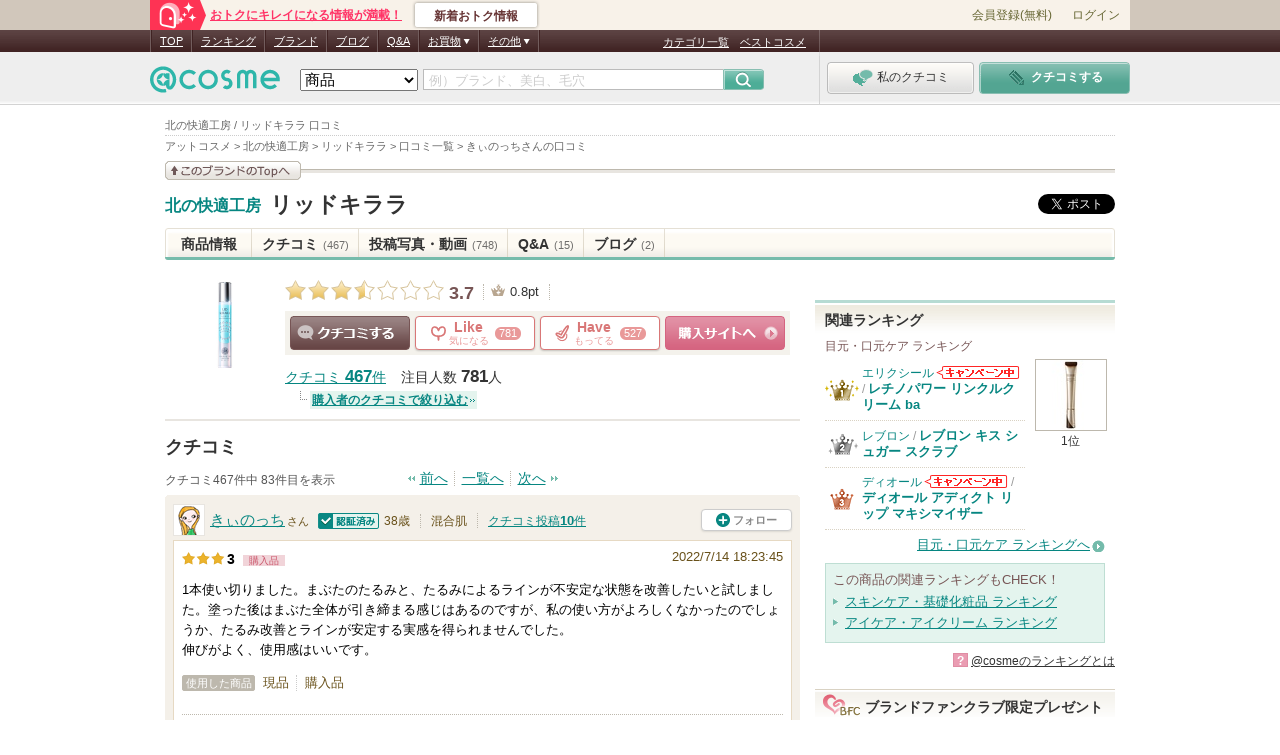

--- FILE ---
content_type: text/css
request_url: https://pc.assets-cosme.net/css/general/common.css?cf001d1c307ed98cc4420cda6465b6c0a9e09970
body_size: 4346
content:
@charset "Shift_JIS";
/* -----------------------------------------------------------
CSS Information

Site URL:       https://www.cosme.net/
File name:      common.css
Created:        2010-08-16
by Author Style Info:   ＠ｃｏｓｍｅ共通
----------------------------------------------------------- */

/* -----------------------------------------------------------
Table of Contents
* reset
* font
* clearfix
* general
* layout
* tag-line
* common modules　汎用モジュール
	* 購入サイトへボタン
	* ショッピングボタン：大
	* ショッピングボタン：中
	* ショッピングボタン：小
	* 商品をクリップボタン：大
	* 商品をクリップボタン：小
	* クチコミ平均点
	* レビュアーのクチコミ評価点
	* ベストコスメ
	* NEWアイコン
	* UPアイコン
	* ランキングINアイコン
	* Facebookアイコン
	* もっとみる
	* ページトップ
	* cosmeトップへ
	* ページング：cmn-modules-paging
	* ページング：cmn-paging
	* エラー表示
	* clip popup
* sub common modules　subエリア汎用モジュール

----------------------------------------------------------- */
/** reset -------------------------------------------------**/
body,div,dl,dt,dd,ul,ol,li,h1,h2,h3,h4,h5,h6,pre,form,fieldset,input,textarea,p,blockquote,th,td { margin:0; padding:0; -webkit-text-decoration-skip:none; }
div { display: block; }
table { border-collapse:collapse; border-spacing:0; }
fieldset,img { border:0; }
address,caption,cite,code,dfn,em,strong,th,var { font-style:normal; font-weight:normal; }
ol,ul { list-style:none; }
caption,th { text-align:left; }
h1,h2,h3,h4,h5,h6 { font-size:100%; font-weight:normal; }
q:before,q:after { content:''; }
abbr,acronym { border:0; }
img { vertical-align:bottom; }


/** font関連 ----------------------------------------------**/
body {
	font-size:13px; /* for modern */
	line-height: 1.25;
	font-family: "メイリオ","Meiryo","ＭＳ Ｐゴシック",Verdana,"ヒラギノ角ゴシック",Hiragino Sans,"ヒラギノ角ゴ Pro W3","Hiragino Kaku Gothic Pro",Osaka,sans-serif;
}
* html body {/* IE6 */
 font-size:80%;
	line-height: 1.35;
}
*:first-child+html body {/* IE7 */
	line-height: 1.35;
}

/** clearfix ----------------------------------------------**/
.clearfix { zoom:1; }
.clearfix:after { content:"."; display:block; height:0px; clear:both; visibility:hidden; }


/** general -----------------------------------------------**/
a:link { color: #068681; text-decoration: underline; }
a:visited { color: #709293; text-decoration: underline; }
a:hover { color: #07B0A9; text-decoration: underline; }
a:active { color: #07B0A9; text-decoration: underline; }

/** layout ------------------------------------------------**/
#container { width: 950px; margin: 0 auto; position: static; }
#tagline { width: 950px; margin-bottom: 4px; padding: 4px 0 4px; border-bottom: 1px dotted #ccc; }
#header-sub { width: 950px; }
#main { float: left; width: 635px; }
#sub-left { float: left; width: 165px; }
#main-right { float: right; width: 770px; }
#main-col { float: left; width: 455px; }
#sub { float: right; width: 300px; margin: 0 0 30px 0; }


/** common modules　汎用モジュール ------------------------**/

/* 購入サイトへボタン */
a.btn-cmn-buy {
	overflow: hidden;
	display: inline-block;
	width: 75px;
	height: 0;
	padding-top: 15px;
	background: url("/images/general/common/product_icons/btn_buy.png") no-repeat;
	line-height: 2;
}
.ranking .btn-cmn-buy,
.keyword .btn-cmn-buy {
	width: 111px;
	padding-top: 18px;
}
.ranking .btn-cmn-buy {
	background: url("/images/general/common/product_icons/btn_buy_rnk.png") no-repeat left top;
}
.keyword .btn-cmn-buy {
	background: url("/images/general/common/product_icons/btn_buy_kwd.png") no-repeat left top;
}
html>body a:hover.btn-cmn-buy  {
	filter: alpha(opacity=75);
	-moz-opacity: 0.75;
	opacity: 0.75;
}

/* ショッピングボタン：大 */
a.btn-cmn-spg-lrg {
	overflow: hidden;
	display: inline-block;
	width: 120px;
	height: 0;
	padding-top: 24px;
	background: url("/images/general/common/product_icons/btn_csm.png") no-repeat 0 -63px;
	line-height: 2;
}
html>body a:hover.btn-cmn-spg-lrg {
	filter: alpha(opacity=85);
	-moz-opacity: 0.85;
	opacity: 0.85;
}
/* ショッピングボタン：中 */
a.btn-cmn-spg {
	overflow: hidden;
	display: inline-block;
	width: 110px;
	height: 0;
	padding-top: 15px;
	background: url("/images/general/common/product_icons/btn_csm.png") no-repeat 0 -48px;
	line-height: 2;
}
html>body a:hover.btn-cmn-spg  {
	filter: alpha(opacity=75);
	-moz-opacity: 0.75;
	opacity: 0.75;
}
/* ショッピングボタン：小 */
a.btn-cmn-spg-sml {
	overflow: hidden;
	display: inline-block;
	width: 52px;
	height: 0;
	padding-top: 16px;
	background: url("/images/general/common/product_icons/btn_csm.png") no-repeat -36px -30px;
	line-height: 2;
}
html>body a:hover.btn-cmn-spg-sml  {
	filter: alpha(opacity=75);
	-moz-opacity: 0.75;
	opacity: 0.75;
}
/* 商品をクリップボタン：大 */
a.btn-cmn-product-clip {
	overflow: hidden;
	display: inline-block;
	width: 110px;
	height: 0;
	padding-top: 15px;
	background: url("/images/general/common/product_icons/btn_csm.png") no-repeat 0 0;
	line-height: 2;
}
html>body a:hover.btn-cmn-product-clip {
	filter: alpha(opacity=65);
	-moz-opacity: 0.65;
	opacity: 0.65;
}
.btn-cmn-product-clip-off {
	overflow: hidden;
	display: inline-block;
	width: 110px;
	height: 0;
	padding-top: 15px;
	background: url("/images/general/common/product_icons/btn_csm.png") no-repeat 0 -15px;
	line-height: 2;
}
/* 商品をクリップボタン：小 */
a.btn-cmn-product-clip-sml {
	overflow: hidden;
	display: inline-block;
	width: 18px;
	height: 0;
	padding-top: 18px;
	background: url("/images/general/common/product_icons/btn_csm.png") no-repeat 0 -30px;
	line-height: 2;
}
html>body a:hover.btn-cmn-product-clip-sml {
	filter: alpha(opacity=65);
	-moz-opacity: 0.65;
	opacity: 0.65;
}
.btn-cmn-product-clip-sml-off {
	overflow: hidden;
	display: inline-block;
	width: 18px;
	height: 0;
	padding-top: 18px;
	background: url("/images/general/common/product_icons/btn_csm.png") no-repeat -18px -30px;
	line-height: 2;
}
/* クチコミ平均点 */
.reviewer-average {
	padding-left: 105px;
	background: url("/images/general/common/review_star/ico_review_star_average.png") no-repeat;
	font-weight: bold;
	font-size: 100%;
	line-height: 1;
}
.reviewer-average.arg-0   { background-position: 0 -139px;}
.reviewer-average.arg-0_5 { background-position: 0 -158px; }
.reviewer-average.arg-1   { background-position: 0 0; }
.reviewer-average.arg-1_5 { background-position: 0 -178px; }
.reviewer-average.arg-2   { background-position: 0 -19px; }
.reviewer-average.arg-2_5 {	background-position: 0 -198px; }
.reviewer-average.arg-3   {	background-position: 0 -39px; }
.reviewer-average.arg-3_5 {	background-position: 0 -218px; }
.reviewer-average.arg-4   {	background-position: 0 -59px; }
.reviewer-average.arg-4_5 {	background-position: 0 -238px; }
.reviewer-average.arg-5   {	background-position: 0 -79px; }
.reviewer-average.arg-5_5 { background-position: 0 -258px; }
.reviewer-average.arg-6   {	background-position: 0 -99px; }
.reviewer-average.arg-6_5 {	background-position: 0 -278px; }
.reviewer-average.arg-7   {	background-position: 0 -119px; }

/* レビュアーのクチコミ評価点 */
.reviewer-rating {
	background: url("/images/general/common/review_star/ico_review_star_all.png") no-repeat;
	font-weight: bold;
	font-size: 105%;
	line-height: 1.25;
}
.reviewer-rating.rtg-0 {
	background: none;
}
.reviewer-rating.rtg-1 {
	padding-left: 17px;
	background-position: 0 0;
}
.reviewer-rating.rtg-2 {
	padding-left: 31px;
	background-position: 0 -19px;
}
.reviewer-rating.rtg-3 {
	padding-left: 45px;
	background-position: 0 -39px;
}
.reviewer-rating.rtg-4 {
	padding-left: 60px;
	background-position: 0 -59px;
}
.reviewer-rating.rtg-5 {
	padding-left: 74px;
	background-position: 0 -79px;
}
.reviewer-rating.rtg-6 {
	padding-left: 89px;
	background-position: 0 -99px;
}
.reviewer-rating.rtg-7 {
	padding-left: 102px;
	background-position: 0 -119px;
}
/* ベストコスメ */
.icon-cmn-bestcosme {
	display: inline-block;
	overflow: hidden;
	width: 70px;
	height: 0;
	padding-top: 16px;
	background: url("/images/general/common/ranking_icons/ico_csm_bestcosme.png") no-repeat left top;
}
/* NEWアイコン */
span.icon-cmn-new {
	display: inline-block;
	overflow: hidden;
	width: 26px;
	height: 0;
	margin-left: 2px;
	padding-top: 11px;
	background: url("/images/general/common/product_icons/ico_csm.png") no-repeat left -11px;
}
/* UPアイコン */
span.icon-cmn-up {
	display: inline-block;
	overflow: hidden;
	width: 26px;
	height: 0;
	margin-left: 2px;
	padding-top: 11px;
	background: url("/images/general/common/icons/ico_up.png") no-repeat left top;
}
/* ランキングINアイコン */
.icon-cmn-rankingin {
	display: inline-block;
	overflow: hidden;
	width: 70px;
	height: 0;
	padding-top: 15px;
	background: url("/images/general/common/ranking_icons/ico_csm_rankingin.png") no-repeat left top;
}
/* Facebook icon */
.icon-cmn-fb {
	display: inline-block;
	overflow: hidden;
	width: 15px;
	height: 0;
	padding-top: 15px;
	line-height: 2;
	background: url("/images/general/common/icons/ico_fb.png") no-repeat 0 0;
	vertical-align: bottom;
}
/* もっとみる */
.cmn-viewmore {
	padding-right: 7px;
	background: url("/images/general/common/icons/viewmore_ico.png") no-repeat 100% 50%;
}
/* ページトップ */
.pagetop a {
	font-size: 95%;
	padding-left: 11px;
	background: url("/images/general/common/icons/icon_pagetop.png") no-repeat left center;
}
.pagetop a:visited {
	color: #068681;
}
.pagetop a:hover {
	color: #07b0a9;
}
/* @cosmeトップへ */
.icon-rtn-top {
	text-align: center;
}
.icon-rtn-top a {
	display: inline-block;
	padding-right: 15px;
	min-height: 9px;
	background: url("/images/general/common/icons/ico_arw_back.png") no-repeat right center ;
}
* html .icon-rtn-top a {
	height: 9px;
}

/* ページング：cmn-modules-paging */
.cmn-modules-paging {
	padding: 8px 0;
	font-size: 95%;
	line-height: 1;
}
.cmn-modules-paging p {
	padding-top: 2px;
	float: left;
	color: #555;
}
.cmn-modules-paging ul {
	float: right;
	margin-top: 1px;
}
.cmn-modules-paging li {
	display: inline;
}
.cmn-modules-paging .current {
	font-weight: bold;
}
.cmn-modules-paging .page-more {
	padding: 0 1px;
}
.cmn-modules-paging .back {
	padding: 0 3px 0 14px;
	background: url("/images/general/common/icons/ico_paging_back.png") no-repeat left;
}
.cmn-modules-paging .next {
	padding: 0 12px 0 3px;
	background: url("/images/general/common/icons/ico_paging_next.png") no-repeat right;
}
.cmn-modules-paging .first {
	color: #999;
	margin-right: 2px;
	padding-right: 7px;
	border-right: 1px dotted #bdb8ad;
}
* html .cmn-modules-paging .first {
	margin-right: 6px;
	padding-right: 2px;
}
*:first-child+html .cmn-modules-paging .first {
	margin-right: 6px;
	padding-right: 2px;
}
.cmn-modules-paging .last {
	color: #999;
	margin-left: 2px;
	padding-left: 7px;
	border-left: 1px dotted #bdb8ad;
}
/* ページング：cmn-paging */
.cmn-paging {
	padding: 8px 0 7px;
	font-size: 95%;
	line-height: 1;
	text-align: center;
}
.cmn-paging p {
	padding-top: 2px;
	color: #555;
	text-align: left;
}
.cmn-paging ul {
	display: inline-block;
	margin: 5px auto 0;
}
* html .cmn-paging ul {
	display: inline;
	zoom: 1;
}
.cmn-paging li {
	display: inline;
	color: #a9a9a9;
	line-height: 1.4;
}
.cmn-paging li a {
	color: #666;
}
.cmn-paging li a:visited {
	color: #999;
}
.cmn-paging li a:hover {
	color: #07b0a9;
}
.cmn-paging .current {
	color: #666;
	font-weight: bold;
}
.cmn-paging .page-more {
	padding: 0 1px;
	color: #666;
}
.cmn-paging .back {
	padding: 0 3px 0 1px;
}
.cmn-paging .back a {
	padding-left: 10px;
	background: url("/images/general/common/icons/ico_paging_back.png") no-repeat left;
}
.cmn-paging .next {
	padding: 0 1px 0 3px;
	zoom: 1;
}
html>/**/body .cmn-paging .next { display: inline-block; }

.cmn-paging .next a {
	padding-right: 10px;
	background: url("/images/general/common/icons/ico_paging_next.png") no-repeat right;
}
.cmn-paging .first {
	margin-right: 2px;
	padding-right: 7px;
	border-right: 1px dotted #bdb8ad;
}
* html .cmn-paging .first {
	margin-right: 6px;
	padding-right: 2px;
}
*:first-child+html .cmn-paging .first {
	margin-right: 6px;
	padding-right: 2px;
}
.cmn-paging .last {
	margin-left: 2px;
	padding-left: 7px;
	border-left: 1px dotted #bdb8ad;
}

/* エラー表示 */
.cmn-null {
	min-height: 120px;
	height: auto !important; /* min-heightクロスブラウザ対応用important */
	height: 120px;
	width: auto;
	padding: 0 0 0 120px;
	background: #fff url("/images/general/common/bg/bg_csm_error.png") no-repeat left 5px;
	font-size: 108%;
	line-height: 1.3;
	word-wrap: break-word;
}
.cmn-null .cmn-null-head {
	margin: 0 0 5px 0;
	padding: 20px 0 0 0;
	font-weight: bold;
}
.cmn-null .cmn-null-head strong {
	font-weight: bold;
}
.cmn-null .cmn-null-hint {
	background: #f8e9ee;
	margin: 10px 0 0 0;
	padding: 5px 15px 0 15px;
	font-size: 82%;
	overflow: hidden;
}
* html .cmn-null .cmn-null-hint {
	padding-bottom: 5px;
}
.cmn-null .cmn-null-hint li {
	margin: 0 0 5px 0;
	padding: 0 0 0 10px;
	background: url("/images/general/common/icons/ico_list_brn.png") no-repeat 0 6px;
}
/* clip popup */
#clipPopup {
	width: 256px;
	font-size: 95%;
	font-weight: bold;
	line-height: 1.4;
	text-align: left;
}
#clipPopup .close {
	text-indent: -9999px;
}
#clipPopup .close a {
	display: block;
	overflow: hidden;
	height: 23px;
	background: url(/images/general/common/popup/flm_clip.png) no-repeat left top;
}
#clipPopup .clipPopupBoxWide{
	padding: 10px 15px 5px;
	background: url(/images/general/common/popup/flm_clip.png) repeat-y center top;
}
#clipPopup .clipPopupBoxBottom {
	padding-bottom: 10px;
	background: url(/images/general/common/popup/flm_clip.png) no-repeat right bottom;
}
#clipPopup ul li {
	float: left;
	padding: 8px 15px 8px 0;
}
#clipPopup ul li a {
	padding-left: 8px;
	background: url(/images/general/common/icons/arrow_dot_green.png) no-repeat left center;
	font-weight: normal;
}
#clipPopup .question {
	clear: left;
	padding-top: 5px;
	border-top: 1px dotted #CCCCCC;
	font-size: 85%;
	font-weight: normal;
}
#clipPopup .question a {
	padding-left: 15px;
	background: url(/images/general/common/icons/ico_question_01.png) no-repeat left center;
	color: #666;
}
#clipPopup .question a:hover {
	color: #07B0A9;
}
#clipPopup .error{
	color: #E33;
}
#clipPopup .ps{
	color: #666666;
	font-size: 85%;
}

/** sub common modules　subエリア汎用モジュール -------------------**/
#special-banner,
#campaign-banner,
#sub-what-new,
#sub-present,
#sub-new-brand,
#sub-ranking,
#sub-hot-topics {
	margin: 0 0 20px;
	background: url("/images/general/common/bg/bg_csm_sub_title.png") no-repeat left top;
	line-height: 1.3;
	padding: 2px 0px;
}
#special-banner .title,
#campaign-banner .title,
#sub-what-new .title,
#sub-present .title,
#sub-new-brand .title,
#sub-ranking .title,
#sub-hot-topics .title {
	padding: 5px 0 10px 18px;
	font-size: 105%;
	font-weight: bold;
	color: #333;
}
#sub-what-new .title strong,
#sub-present .title strong,
#sub-new-brand .title strong,
#sub-ranking .title strong,
#sub-hot-topics .title strong {
	font-weight: bold;
}
#sub-what-new .title a:link,
#sub-what-new .title a:visited,
#sub-present .title a:link,
#sub-present .title a:visited,
#sub-new-brand .title a:link,
#sub-new-brand .title a:visited {
	color: #333;
	text-decoration: none;
}
#sub-what-new .title a:hover,
#sub-present .title a:hover,
#sub-new-brand .title a:hover {
	color: #07B0A9;
	text-decoration: underline;
}
#sub-what-new .more ,
#sub-present .more ,
#sub-new-brand .more ,
#sub-ranking .more {
	margin: 0 5px;
	text-align:right;
}
/*pr-banner*/
#pr-banner {
	margin-bottom: 20px;
	text-align: center;
}
#pr-banner.pr-banner-hide {
	display:none;
}
/*campaign-banner*/
#campaign-banner {
	margin-bottom: 14px;
}
#campaign-banner p {
	margin-top: 10px;
}
#campaign-banner .title {
	font-size: 100%;
	margin-top:0;
}
/*special-banner*/
#special-banner {
	margin-bottom: 14px;
}
#special-banner .title {
	font-size: 100%;
}
/*what-new*/
#sub-what-new ul {
	margin: 0 9px;
}
#sub-what-new li {
	border-bottom: 1px dotted #bfb7ac;
	margin: 0 0 5px 0;
	padding: 0 0 7px 15px;
	color: #666;
	background: url("/images/general/common/icons/icon_ball_green.png") no-repeat left 6px;
	font-size: 95%;
	word-wrap: break-word;      /* IE 5+ */
}
#sub-what-new li a {
	margin-right: 5px;
	text-decoration: none;
}
#sub-what-new li a:hover {
	text-decoration: underline;
}
#sub-what-new li .icon-csm-up {
	margin: 1px 0 2px 3px;
}
/*sub-present*/
#sub-present .pre-wrap {
	display: block;
	padding-left: 10px;
	padding-right: 10px;
	text-decoration: none;
	outline: none;
	cursor: pointer;
}
#sub-present .pre-wrap span {
	display: block;
}
#sub-present .bn-txt {
	float: right;
	width: 183px;
}
#sub-present .bn-ttl {
	margin-bottom: 5px;
	font-weight: bold;
	text-decoration: underline;
}
#sub-present .comment {
	color: #333;
}
#sub-present .bn-ol .more {
	padding-top: 10px;
	text-decoration: underline;
}
#sub-present .pre-img {
	display: block;
	float: left;
}
#sub-present a:hover img {
	opacity: 0.7;
	filter: alpha(opacity=70);
}
/*sub-new-brand*/
#sub-new-brand ul{
	margin: 0 10px;
}
#sub-new-brand li{
	zoom: 1;
	margin-bottom: 5px;
	padding-bottom: 5px;
	border-bottom: 1px dotted #bfb7ac;
}
#sub-new-brand li:after {
	content: ".";
	display: block;
	height: 0px;
	clear: both;
	visibility: hidden;
}
/*sub-ranking*/
#sub-ranking .photo {
	display: inline;
	width: 72px;
	float: right;
	margin: 0 10px 0 0;
	text-align: center;
}
#sub-ranking img {
	border: 1px solid #ccc;
}
html>body #sub-ranking img:hover {
	opacity: 0.7;
	filter: alpha(opacity=70);
}
#sub-ranking .photo span {
	display: block;
	font-size: 95%;
}
#sub-ranking .category {
	float: left;
	width: 190px;
	margin: 10px 0 5px 10px;
	font-size: 112%;
}
#sub-ranking .category a:link,
#sub-ranking .category a:visited {
	color: #333;
}
#sub-ranking .category a:hover {
	color: #07B0A9;
}
#sub-ranking ol {
	float: left;
	width: 190px;
	margin: -7px 0 5px 10px;
}
#sub-ranking li {
	padding: 7px 0 7px 37px;
	border-bottom: 1px dotted #ccc;
	color: #999;
	font-size: 95%;
}
#sub-ranking li.no1 {
	background:url("/images/general/common/ranking_icons/ico_sub_ranking_s_01.png") no-repeat 0% 50%;
}
#sub-ranking li.no2 {
	background:url("/images/general/common/ranking_icons/ico_sub_ranking_s_02.png") no-repeat 0% 50%;
}
#sub-ranking li.no3 {
	background:url("/images/general/common/ranking_icons/ico_sub_ranking_s_03.png") no-repeat 0% 50%;
}
#sub-ranking li a {
	text-decoration: none;
}
#sub-ranking li a:hover {
	text-decoration: underline;
}
#sub-ranking li a.item {
	font-weight: bold;
	font-size: 106%;
}
#sub-ranking .more {
	clear: both;
}
/*sub-hot-topics*/
#sub-hot-topics {
	position: relative;
	margin-bottom: 40px;
}
#sub-hot-topics span{
	position: absolute;
	top: 6px;
	right: 10px;
	font-size: 83%;
}

/** #sub-facebook-aty ----------------------------------------------**/
#sub-facebook-aty {
	margin-bottom: 18px;
}

/** #sub-twitter-wgt ----------------------------------------------**/
#sub-twitter-wgt h4 {
	font-weight: bold;
}

/** ad ------------------------------------------------------------**/
#pr01 {
	border: 1px solid #ddd;
}
#pr01 .pr01Title {
	padding: 7px 10px;
	border-bottom: 1px dotted #ddd;
	font-weight: bold;
	background: #f3f3f3;
}
#pr01 div {
	padding: 10px;
}
#pr01 iframe {
	margin: 10px;
}

/* 全社共通popup ----------------*/
#pf-pp {
	position: absolute !important; /* product.css打ち消し用 */
	z-index: 100;
	width: 521px;
	margin-left: 25px;
	padding: 13px 28px;
	border: 2px solid #755;
	-webkit-border-radius: 5px;
	-moz-border-radius: 5px;
	border-radius: 5px;
	-webkit-box-shadow: 1px 1px 3px #000;
	-moz-box-shadow: 1px 1px 3px #000;
	box-shadow: 1px 1px 3px #000;
	background: #f9f7f1;
}
#pf-pp .close {
	display: block;
	overflow: hidden;
	position: absolute;
	top: -9px;
	left: 560px;
	width: 29px;
	height: 0;
	padding: 29px 0 0 5px;
	background: url("/images/general/pc/dialog/ico_pf_pp.png") no-repeat 0 0;
	cursor: pointer;
}
html>/**/body #pf-pp span {
	padding /*\**/: 5px 0 0 5px\9;
}
#pf-pp .ttl {
	width: 500px;
	margin: 0 auto 5px;
	color: #755;
	font-size: 16px;
	font-weight: bold;
	text-align: center;
	-webkit-text-size-adjust: none;
}
#pf-pp p {
	width: 481px;
	margin: 0 auto 12px;
	font-size: 13px;
	line-height: 1.6;
}
#pf-pp div {
	text-align: center
}
#pf-pp div a {
	display: inline-block;
	width: 302px;
	height: 45px;
	background: url("/images/general/pc/dialog/ico_pf_pp.png") no-repeat 0 -54px;
	color: #fff;
	font-size: 15px;
	font-weight: bold;
	line-height: 45px;
	text-decoration: none;
}
#pf-pp div a:hover {
	filter: alpha(opacity=90);
	-moz-opacity: 0.9;
	opacity: 0.9;
}
